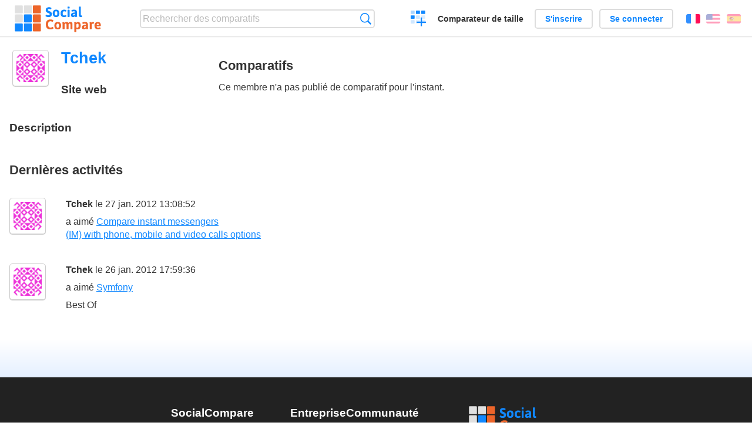

--- FILE ---
content_type: text/html; charset=utf-8
request_url: https://socialcompare.com/fr/member/tchek-12vjgrla
body_size: 2122
content:
<!DOCTYPE html>
<html lang="fr"><head>
<meta charset="utf-8">
<meta http-equiv="Content-Language" content="fr" />
<meta name="viewport" content="width=device-width,initial-scale=1,minimum-scale=1">
<link rel="icon" type="image/svg+xml" href="/d/favicon.svg">
<link rel="icon" type="image/png" href="/d/favicon.png">
<link rel="search" type="application/opensearchdescription+xml" href="/fr/opensearch.xml" title="SocialCompare" />
<meta http-equiv="Content-Type" content="text/html; charset=utf-8" />
<meta name="title" content="Tchek | Tableaux comparatifs - SocialCompare" />
<title>Tchek | Tableaux comparatifs - SocialCompare</title>
<link rel="stylesheet" type="text/css" href="/c/4087027906.cache.css" />
</head><body data-sc="/fr/ja/" data-sclive="/fr/live" >
<header>
<div id="logo"><a title="Comparateur et comparatif collaboratif" href="/fr"><img src="/d/socialcompare.svg" width="250" height="35" alt="SocialCompare" /></a></div>

<div id="search">
<form action="/fr/search" class="search"><input type="hidden" name="c" value="on">
<input type="text" name="q" value="" placeholder="Rechercher des comparatifs" id="q"  />
<button type="submit">Recherche</button>
</form>
</div>

<div id="create"><button class="action create" title="Créer un comparatif">Créer un comparatif</button></div><a target="_blank" id="cv" href="https://comparevisually.com/fr" title="Comparez les tailles et les dimensions avec des graphiques visuels">Comparateur de taille</a><div id="hi">
	<span class="hide" data-scshow="visitor">
		<a class="button register" href="/fr/register">S'inscrire</a>		<a class="button action signin" href="/fr/signin">Se connecter</a>	</span>
	<span class="hide" data-scshow="public">
		<button class="action signout">Déconnexion</button>
		<a href="/fr/my" id="scN" title="Mon Espace"></a>
	</span>
</div>
<div id="sf">
<label for="flags" class="flag fr" title="Français">Français</label><input id="flags" type="checkbox"><span> <a class="flag en" title="English" lang="en" hreflang="en" rel="alternate" href="https://socialcompare.com/en/member/tchek-12vjgrla">English</a> <a class="flag es" title="Español" lang="es" hreflang="es" rel="alternate" href="https://socialcompare.com/es/member/tchek-12vjgrla">Español</a></span></div>
</header>
<nav class="wrapper">
</nav>
<div class="wrapper">	<div class="main"><h1 data-s="tchek-12vjgrla" data-c="name" data-e="tchek-12vjgrla">Tchek</h1>		<div id="avatar"><div class="avatar"><img src="https://www.gravatar.com/avatar/a75cfd9a440c245ec06dc9c63022352b?d=identicon&amp;s=50" alt="" />		</div></div>
	<div id="memberI">
		<h3>Site web</h3>
		<div data-s="tchek-12vjgrla" data-c="website" data-e="tchek-12vjgrla"></div>		<h3>Description</h3>
		<div data-s="tchek-12vjgrla" data-c="description" data-e="tchek-12vjgrla"></div>	</div>
</div>	<div class="scSection"><h2>Comparatifs</h2>
		Ce membre n'a pas publié de comparatif pour l'instant.	</div>	<div class="scSection"><h2>Dernières activités</h2>
		<!--SW--><ul class="commentList"><li id="c12588972"><div class="user"><a class="avatar" href="/fr/member/tchek-12vjgrla"><img src="https://www.gravatar.com/avatar/a75cfd9a440c245ec06dc9c63022352b?d=identicon&amp;s=50" width="50" height="50" loading="lazy" title="Tchek" alt=""/></a></div>
<div class="commentBubble">
<div class="when"><a href="/fr/member/tchek-12vjgrla">Tchek</a> le 27 jan. 2012 13:08:52<button data-scpost="/fr/j/comment/flagc/c12588972" title="Signaler un abus" >Signaler</button></div><div class="info">a aimé <a href="/fr/comparison/online-web-chat-messenger-talk-systems-free-skype-vs-viber">Compare instant messengers (IM) with phone, mobile and video calls options</a></div></div></li><li id="c12588877"><div class="user"><a class="avatar" href="/fr/member/tchek-12vjgrla"><img src="https://www.gravatar.com/avatar/a75cfd9a440c245ec06dc9c63022352b?d=identicon&amp;s=50" width="50" height="50" loading="lazy" title="Tchek" alt=""/></a></div>
<div class="commentBubble">
<div class="when"><a href="/fr/member/tchek-12vjgrla">Tchek</a> le 26 jan. 2012 17:59:36<button data-scpost="/fr/j/comment/flagc/c12588877" title="Signaler un abus" >Signaler</button></div><div class="info">a aimé <a href="/fr/review/symfony">Symfony</a></div><p>Best Of</p></div></li>	</ul>
	<!--EW-->	</div></div>
<footer class="wrapper">

<ul class="sitemap">
<li><h3>SocialCompare</h3><ul>
<li><a href="/fr/how-to-create-comparisons">Comment créer un comparatif</a></li>
<li><a href="/fr/top-comparisons/websites-software">Comparez les meilleurs logiciels</a></li>
<li><a title="Trouver des tableaux de comparaison et des listes alternatives" href="/fr/comparisons">Tableaux comparatifs</a></li>
<li><a title="Convertissez facilement des unités de différentes mesures" href="/fr/tools/units-converter">Convertisseur d'unités</a></li>
<li><a href="https://comparevisually.com/fr" title="Comparaison visuelle des dimensions et tailles">Comparateur de taille</a></li></ul></li>
<li><h3>Entreprise</h3><ul>
<li><a href="/fr/disclosure">Transparence</a></li>
<li><a href="/fr/legal">Légal</a></li>
<li><a href="/fr/contact">Contact</a></li>
</ul></li>
<li><h3>Communauté</h3><ul>
<li><a href="/fr/latest-activity">Dernières activités</a></li>
</ul></li>
</ul>

<div id="about">
<h4><a title="Comparateur collaboratif sur Tout" class="logo" href="/fr">Social<strong>Compare</strong></a></h4>
<p>Comparateur collaboratif pour créer et partager des tableaux comparatifs.</p>
</div>

<div id="copy">© 2010 - 2026 SocialCompare. Tous droits réservés.</div>
</footer>

<div id="modal"></div>
<div id="toasts"></div>

<script type="text/javascript" src="/c/2967629830.cache.js"></script>
<script>
window.dataLayer=window.dataLayer || [];
function gtag(){dataLayer.push(arguments);}
gtag('js',new Date());
let scP={};
gtag('config','G-XGGD9H7Y80',scP);
</script>
<script async src="https://www.googletagmanager.com/gtag/js?id=G-XGGD9H7Y80"></script></body></html>
